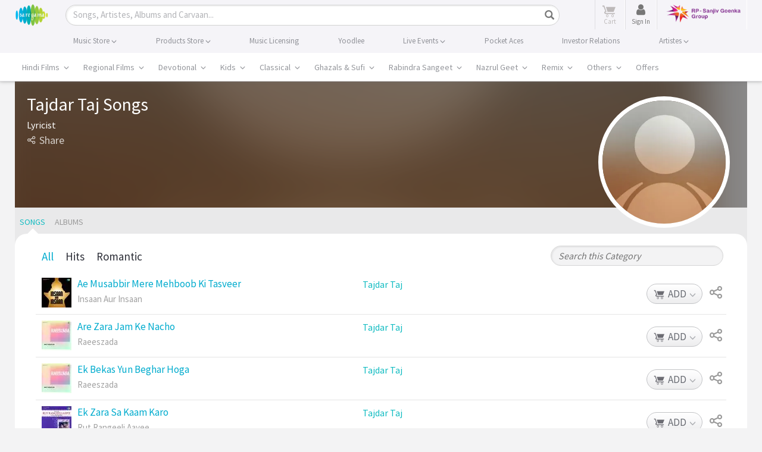

--- FILE ---
content_type: text/html; charset=utf-8
request_url: https://www.google.com/recaptcha/api2/aframe
body_size: 183
content:
<!DOCTYPE HTML><html><head><meta http-equiv="content-type" content="text/html; charset=UTF-8"></head><body><script nonce="G36WATbTZMoGCsKerHvwrg">/** Anti-fraud and anti-abuse applications only. See google.com/recaptcha */ try{var clients={'sodar':'https://pagead2.googlesyndication.com/pagead/sodar?'};window.addEventListener("message",function(a){try{if(a.source===window.parent){var b=JSON.parse(a.data);var c=clients[b['id']];if(c){var d=document.createElement('img');d.src=c+b['params']+'&rc='+(localStorage.getItem("rc::a")?sessionStorage.getItem("rc::b"):"");window.document.body.appendChild(d);sessionStorage.setItem("rc::e",parseInt(sessionStorage.getItem("rc::e")||0)+1);localStorage.setItem("rc::h",'1769496522947');}}}catch(b){}});window.parent.postMessage("_grecaptcha_ready", "*");}catch(b){}</script></body></html>